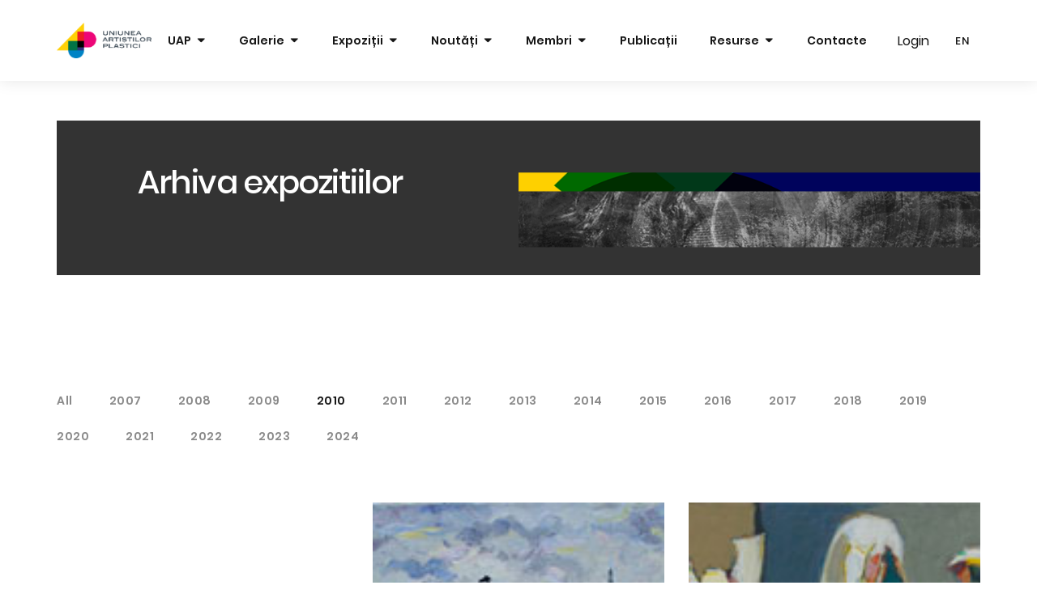

--- FILE ---
content_type: text/html; charset=UTF-8
request_url: https://arta.md/en/arhiva-expozitiilor?year=2010
body_size: 4859
content:
<!doctype html>
<html lang="en">
<head>
<title>Arhiva expozitiilor</title>

<meta property="og:title" content="Arhiva expozitiilor" />
<meta property="og:type" content="page" />
<meta property="og:description" content="" />

<!-- CSRF Token -->
<meta name="csrf-token" content="pVxq4J0yiW7Cy9ibzRFZ41jX1ePCd7rbTfAUgq24">
<!-- Scripts -->
<script>
    window.Laravel = {"csrfToken":"pVxq4J0yiW7Cy9ibzRFZ41jX1ePCd7rbTfAUgq24","language":"en","agree":"Are you sure?"};
</script>

<meta charset="UTF-8">
<meta name="viewport" content="width=device-width, user-scalable=no, initial-scale=1.0, maximum-scale=1.0, minimum-scale=1.0">
<meta http-equiv="X-UA-Compatible" content="ie=edge">
<meta name="apple-mobile-web-app-capable" content="yes"/>
<meta name="mobile-web-app-capable" content="yes">
<meta name="apple-mobile-web-app-status-bar-style" content="black-transcluent">
<meta name="format-detection" content="telephone=no">
<meta name="format-detection" content="date=no">
<meta name="format-detection" content="address=no">
<meta name="format-detection" content="email=no">
<link rel="apple-touch-icon" sizes="180x180" href="/favicon/apple-touch-icon.png">
<link rel="icon" type="image/png" sizes="32x32" href="/favicon/favicon-32x32.png">
<link rel="icon" type="image/png" sizes="16x16" href="/favicon/favicon-16x16.png">
<link rel="manifest" href="/favicon/site.webmanifest">
<link rel="mask-icon" href="/favicon/safari-pinned-tab.svg" color="#5bbad5">
<meta name="msapplication-TileColor" content="#ffffff">
<meta name="theme-color" content="#ffffff">
<link rel="stylesheet" href="/css/fa.all.min.css">
<link rel="stylesheet" href="/css/icofont.min.css">
<link rel="stylesheet" href="/css/swiper.min.css">
<link rel="stylesheet" href="/css/modal-video.min.css">
<link rel="stylesheet" href="/css/magnific-popup.min.css">
<link rel="stylesheet" href="/css/fonts.css">
<link rel="stylesheet" href="/css/animate.min.css">
<link rel="stylesheet" href="/css/app.css?vers=26">

<!-- Global site tag (gtag.js) - Google Analytics -->
<script async src="https://www.googletagmanager.com/gtag/js?id=UA-152387073-1"></script>
<script>
window.dataLayer = window.dataLayer || [];
function gtag(){dataLayer.push(arguments);}
gtag('js', new Date());

gtag('config', 'UA-152387073-1');
</script>
</head>
<body>
<main class="page-wrapper">
    <div class="page-loader">
        <div class="loader-inner-wrapper">
            <div class="logo-wrapper">
                <img src="/img/logo2x.png" alt="logo" class="img-fluid">
            </div>
        </div>
    </div>
    <div class="page-scroll-button-wrapper">
        <div class="scroll-button-top">
            <i class="icofont-caret-up"></i>
        </div>
    </div>
    <div class="progress-container">
        <span class="progress-bar-page"></span>
    </div>
    <nav class="navigation-mobile">
    <div class="inner-wrapper">
        <!-- Logotype -->
        <div class="logotype-wrapper">
            <a href="https://arta.md/en">
                <img src="/img/logo.png" alt="en" class="logo">
            </a>
        </div>
        <div class="navigation-side">
            
                
            
                        <a href="https://arta.md/en/login" class="profile-link">
                Login
            </a>

            
            <div class="languages-select">
                <div class="language-toggle">
                    <span class="current">EN</span>
                    <ul class="sub-menu">
                                                    <li>
                                <a href="https://arta.md/ro/arhiva-expozitiilor?year=2010" hreflang="ro" title="Romanian">
                                    <span>RO</span>
                                </a>
                            </li>
                                                    <li>
                                <a href="https://arta.md/en/arhiva-expozitiilor?year=2010" hreflang="en" title="English">
                                    <span>EN</span>
                                </a>
                            </li>
                                            </ul>
                </div>
            </div>
            <div class="menu-toggle-wrapper">
                <div class="menu-toggle toggle-button">
                    <i class="fa fa-bars"></i>
                </div>
            </div>
        </div>
    </div>
    <div class="search-form-wrapper">
        <div class="search-form">
            <div class="form-wrapper">
                <form role="search">
                    <input type="search" class="search-field"
                           placeholder="Search news, events..."
                           title="Search news, events...">
                    <button type="submit" class="search-submit">
                        <i class="icofont-search"></i>
                    </button>
                </form>
                <div class="search-form-close">
                    <i class="icofont-close-circled"></i>
                </div>
            </div>
        </div>
    </div>
    <div class="menu-list-wrapper" data-back-link="the previous menu">
        <div class="menu-toggle-close">
            <i class="icofont-close-circled"></i>
        </div>
        <ul class="menu-list">
        <li class="menu-item menu-item-has-children">
        <a >
            UAP
        </a>
                    <ul class="sub-menu">
        <li class="menu-item ">
        <a href="https://arta.md/scurt-istoric">
            Scurt istoric
        </a>
            </li>
        <li class="menu-item menu-item-has-children">
        <a >
            Structura
        </a>
                    <ul class="sub-menu">
        <li class="menu-item ">
        <a href="https://arta.md/organigrama">
            Organigrama
        </a>
            </li>
        <li class="menu-item ">
        <a href="https://arta.md/filiale">
            Filiale
        </a>
            </li>
    </ul>
            </li>
        <li class="menu-item ">
        <a href="https://arta.md/administratia">
            Administrația
        </a>
            </li>
        <li class="menu-item ">
        <a href="https://arta.md/statutul-uap">
            Statutul UAP
        </a>
            </li>
        <li class="menu-item ">
        <a href="https://arta.md/regulamente">
            Regulamente
        </a>
            </li>
    </ul>
            </li>
        <li class="menu-item menu-item-has-children">
        <a >
            Galerie
        </a>
                    <ul class="sub-menu">
        <li class="menu-item ">
        <a href="https://arta.md/prezentare-galerie">
            Prezentare
        </a>
            </li>
        <li class="menu-item ">
        <a href="https://arta.md/galerie">
            Lista lucrărilor
        </a>
            </li>
    </ul>
            </li>
        <li class="menu-item menu-item-has-children">
        <a >
            Expoziții
        </a>
                    <ul class="sub-menu">
        <li class="menu-item ">
        <a href="https://arta.md/sala-mica">
            Sala mică
        </a>
            </li>
        <li class="menu-item ">
        <a href="https://arta.md/sala-mare">
            Sala mare
        </a>
            </li>
        <li class="menu-item ">
        <a href="https://arta.md/brancusi">
            Brâncuși
        </a>
            </li>
        <li class="menu-item ">
        <a href="https://arta.md/arhiva-expozitiilor">
            Arhiva
        </a>
            </li>
    </ul>
            </li>
        <li class="menu-item menu-item-has-children">
        <a >
            Noutăți
        </a>
                    <ul class="sub-menu">
        <li class="menu-item menu-item-has-children">
        <a >
            Evenimente
        </a>
                    <ul class="sub-menu">
        <li class="menu-item ">
        <a href="https://arta.md/events-category/vernisaj">
            Vernisaj
        </a>
            </li>
        <li class="menu-item ">
        <a href="https://arta.md/events-category/sedinte">
            Ședințe
        </a>
            </li>
        <li class="menu-item ">
        <a href="https://arta.md/events-category/congres">
            Congres
        </a>
            </li>
    </ul>
            </li>
        <li class="menu-item ">
        <a href="https://arta.md/category/activitatea-uniunii">
            Activitatea Uniunii
        </a>
            </li>
        <li class="menu-item ">
        <a href="https://arta.md/category/articole-din-presa">
            Articole din Presă
        </a>
            </li>
        <li class="menu-item ">
        <a href="https://arta.md/category/in-memoriam-arhiva">
            In memoriam-arhiva
        </a>
            </li>
    </ul>
            </li>
        <li class="menu-item menu-item-has-children">
        <a >
            Membri
        </a>
                    <ul class="sub-menu">
        <li class="menu-item ">
        <a href="https://arta.md/Secţii">
            Secții
        </a>
            </li>
        <li class="menu-item ">
        <a href="https://arta.md/membrii">
            Toți membrii
        </a>
            </li>
        <li class="menu-item ">
        <a href="https://arta.md/in-memoriam">
            In memoriam
        </a>
            </li>
        <li class="menu-item ">
        <a href="https://arta.md/precursori">
            Precursori
        </a>
            </li>
    </ul>
            </li>
        <li class="menu-item ">
        <a href="https://arta.md/publicatii">
            Publicații
        </a>
            </li>
        <li class="menu-item menu-item-has-children">
        <a >
            Resurse
        </a>
                    <ul class="sub-menu">
        <li class="menu-item ">
        <a href="https://arta.md/parteneri">
            Parteneri
        </a>
            </li>
        <li class="menu-item ">
        <a href="https://arta.md/alte-asociatii">
            Alte asociații
        </a>
            </li>
        <li class="menu-item ">
        <a href="https://arta.md/link-uri-utile">
            Linkuri utile
        </a>
            </li>
    </ul>
            </li>
        <li class="menu-item ">
        <a href="https://arta.md/contacte">
            Contacte
        </a>
            </li>
    </ul>

    </div>
</nav>
<nav class="navigation navigation-type-2 navigation-fixed">
    <div class="container">
        <div class="inner-wrapper">
            <div class="logo-wrapper">
                <a href="https://arta.md/en">
                    <img src="/img/logo.png" alt="en" class="logo">
                </a>
            </div>
            <div class="menu-side">
                <ul class="menu-list">
        <li class="menu-item menu-item-has-children">
        <a >
            UAP
        </a>
                    <ul class="sub-menu">
        <li class="menu-item ">
        <a href="https://arta.md/scurt-istoric">
            Scurt istoric
        </a>
            </li>
        <li class="menu-item menu-item-has-children">
        <a >
            Structura
        </a>
                    <ul class="sub-menu">
        <li class="menu-item ">
        <a href="https://arta.md/organigrama">
            Organigrama
        </a>
            </li>
        <li class="menu-item ">
        <a href="https://arta.md/filiale">
            Filiale
        </a>
            </li>
    </ul>
            </li>
        <li class="menu-item ">
        <a href="https://arta.md/administratia">
            Administrația
        </a>
            </li>
        <li class="menu-item ">
        <a href="https://arta.md/statutul-uap">
            Statutul UAP
        </a>
            </li>
        <li class="menu-item ">
        <a href="https://arta.md/regulamente">
            Regulamente
        </a>
            </li>
    </ul>
            </li>
        <li class="menu-item menu-item-has-children">
        <a >
            Galerie
        </a>
                    <ul class="sub-menu">
        <li class="menu-item ">
        <a href="https://arta.md/prezentare-galerie">
            Prezentare
        </a>
            </li>
        <li class="menu-item ">
        <a href="https://arta.md/galerie">
            Lista lucrărilor
        </a>
            </li>
    </ul>
            </li>
        <li class="menu-item menu-item-has-children">
        <a >
            Expoziții
        </a>
                    <ul class="sub-menu">
        <li class="menu-item ">
        <a href="https://arta.md/sala-mica">
            Sala mică
        </a>
            </li>
        <li class="menu-item ">
        <a href="https://arta.md/sala-mare">
            Sala mare
        </a>
            </li>
        <li class="menu-item ">
        <a href="https://arta.md/brancusi">
            Brâncuși
        </a>
            </li>
        <li class="menu-item ">
        <a href="https://arta.md/arhiva-expozitiilor">
            Arhiva
        </a>
            </li>
    </ul>
            </li>
        <li class="menu-item menu-item-has-children">
        <a >
            Noutăți
        </a>
                    <ul class="sub-menu">
        <li class="menu-item menu-item-has-children">
        <a >
            Evenimente
        </a>
                    <ul class="sub-menu">
        <li class="menu-item ">
        <a href="https://arta.md/events-category/vernisaj">
            Vernisaj
        </a>
            </li>
        <li class="menu-item ">
        <a href="https://arta.md/events-category/sedinte">
            Ședințe
        </a>
            </li>
        <li class="menu-item ">
        <a href="https://arta.md/events-category/congres">
            Congres
        </a>
            </li>
    </ul>
            </li>
        <li class="menu-item ">
        <a href="https://arta.md/category/activitatea-uniunii">
            Activitatea Uniunii
        </a>
            </li>
        <li class="menu-item ">
        <a href="https://arta.md/category/articole-din-presa">
            Articole din Presă
        </a>
            </li>
        <li class="menu-item ">
        <a href="https://arta.md/category/in-memoriam-arhiva">
            In memoriam-arhiva
        </a>
            </li>
    </ul>
            </li>
        <li class="menu-item menu-item-has-children">
        <a >
            Membri
        </a>
                    <ul class="sub-menu">
        <li class="menu-item ">
        <a href="https://arta.md/Secţii">
            Secții
        </a>
            </li>
        <li class="menu-item ">
        <a href="https://arta.md/membrii">
            Toți membrii
        </a>
            </li>
        <li class="menu-item ">
        <a href="https://arta.md/in-memoriam">
            In memoriam
        </a>
            </li>
        <li class="menu-item ">
        <a href="https://arta.md/precursori">
            Precursori
        </a>
            </li>
    </ul>
            </li>
        <li class="menu-item ">
        <a href="https://arta.md/publicatii">
            Publicații
        </a>
            </li>
        <li class="menu-item menu-item-has-children">
        <a >
            Resurse
        </a>
                    <ul class="sub-menu">
        <li class="menu-item ">
        <a href="https://arta.md/parteneri">
            Parteneri
        </a>
            </li>
        <li class="menu-item ">
        <a href="https://arta.md/alte-asociatii">
            Alte asociații
        </a>
            </li>
        <li class="menu-item ">
        <a href="https://arta.md/link-uri-utile">
            Linkuri utile
        </a>
            </li>
    </ul>
            </li>
        <li class="menu-item ">
        <a href="https://arta.md/contacte">
            Contacte
        </a>
            </li>
    </ul>

                <div class="login-wrapper">
                                        <a href="https://arta.md/en/login" class="page-link">
                       Login
                    </a>
                                    </div>
                <div class="languages-select">
                    <div class="language-toggle">
                        <span class="current">EN</span>
                        <ul class="sub-menu">
                                                        <li>
                                <a href="https://arta.md/ro/arhiva-expozitiilor?year=2010" hreflang="ro" title="Romanian">
                                    <span>RO</span>
                                </a>
                            </li>
                                                        <li>
                                <a href="https://arta.md/en/arhiva-expozitiilor?year=2010" hreflang="en" title="English">
                                    <span>EN</span>
                                </a>
                            </li>
                                                    </ul>
                    </div>
                </div>
            </div>
        </div>
    </div>
    <div class="search-form">
        <div class="form-wrapper container">
            <form role="search">
                <input class="search-field"
                       placeholder="Search news, events..."
                       title="Search news, events...">
                <button type="submit" class="search-submit">
                    <i class="icofont-search-1"></i>
                </button>
            </form>
            <span class="subtitle-text">
                        Click Enter for search or ESC for close
                        </span>
            <div class="search-form-close">
                <i class="icofont-close"></i>
            </div>
        </div>
    </div>
</nav>        <header class="page-header page-header-type-3 lite">
    <div class="container">
        <div class="background-image" style="background-image: url('/storage/headers/12arhiva-expozitiilor.png');">
            <div class="container">
                <div class="inner-wrapper">
                                            <h1 class="page-title ">Arhiva expozitiilor</h1>
                                    </div>
            </div>
        </div>
    </div>
</header>

    <section class="large-section">
        <div class="isotope-grid-wrapper">
            <div class="container">

                <div class="buttons-group buttons-group-default">
                    <div class="buttons-group-inner">
                        <a href="https://arta.md/arhiva-expozitiilor" class="">All</a>
                                                                                    <a href="https://arta.md/en/arhiva-expozitiilor?year=2007" class="">2007</a>
                                                            <a href="https://arta.md/en/arhiva-expozitiilor?year=2008" class="">2008</a>
                                                            <a href="https://arta.md/en/arhiva-expozitiilor?year=2009" class="">2009</a>
                                                            <a href="https://arta.md/en/arhiva-expozitiilor?year=2010" class="active-button">2010</a>
                                                            <a href="https://arta.md/en/arhiva-expozitiilor?year=2011" class="">2011</a>
                                                            <a href="https://arta.md/en/arhiva-expozitiilor?year=2012" class="">2012</a>
                                                            <a href="https://arta.md/en/arhiva-expozitiilor?year=2013" class="">2013</a>
                                                            <a href="https://arta.md/en/arhiva-expozitiilor?year=2014" class="">2014</a>
                                                            <a href="https://arta.md/en/arhiva-expozitiilor?year=2015" class="">2015</a>
                                                            <a href="https://arta.md/en/arhiva-expozitiilor?year=2016" class="">2016</a>
                                                            <a href="https://arta.md/en/arhiva-expozitiilor?year=2017" class="">2017</a>
                                                            <a href="https://arta.md/en/arhiva-expozitiilor?year=2018" class="">2018</a>
                                                            <a href="https://arta.md/en/arhiva-expozitiilor?year=2019" class="">2019</a>
                                                            <a href="https://arta.md/en/arhiva-expozitiilor?year=2020" class="">2020</a>
                                                            <a href="https://arta.md/en/arhiva-expozitiilor?year=2021" class="">2021</a>
                                                            <a href="https://arta.md/en/arhiva-expozitiilor?year=2022" class="">2022</a>
                                                            <a href="https://arta.md/en/arhiva-expozitiilor?year=2023" class="">2023</a>
                                                            <a href="https://arta.md/en/arhiva-expozitiilor?year=2024" class="">2024</a>
                                                                        </div>
                </div>

                                    <div class="isotope-grid portfolio-grid portfolio-grid-digital portfolio-grid-4-columns">
                                                  <div class="grid-item">
    <div class="inner-item">
        <div class="image-wrapper background-image" style="background-image: url('')">
            <a href="https://arta.md/en/project/dohotaru-vasile-culoare-gratie-balet" class="link-overlay"></a>
        </div>
        <div class="description">
            <h5 class="title">
                <a href="https://arta.md/en/project/dohotaru-vasile-culoare-gratie-balet">DOHOTARU Vasile: Culoare/graţie/balet</a>
            </h5>
                    </div>
    </div>
</div>                                                  <div class="grid-item">
    <div class="inner-item">
        <div class="image-wrapper background-image" style="background-image: url('/storage/upimg/2010/1222.jpg')">
            <a href="https://arta.md/en/project/mihail-mungiu-pictura" class="link-overlay"></a>
        </div>
        <div class="description">
            <h5 class="title">
                <a href="https://arta.md/en/project/mihail-mungiu-pictura">Mihail MUNGIU: Pictură</a>
            </h5>
                    </div>
    </div>
</div>                                                  <div class="grid-item">
    <div class="inner-item">
        <div class="image-wrapper background-image" style="background-image: url('/storage/upimg/2010/1201-2.jpg')">
            <a href="https://arta.md/en/project/autumnala-2010" class="link-overlay"></a>
        </div>
        <div class="description">
            <h5 class="title">
                <a href="https://arta.md/en/project/autumnala-2010">Autumnala-2010</a>
            </h5>
                    </div>
    </div>
</div>                                                  <div class="grid-item">
    <div class="inner-item">
        <div class="image-wrapper background-image" style="background-image: url('')">
            <a href="https://arta.md/en/project/elena-karacentev-reflectii" class="link-overlay"></a>
        </div>
        <div class="description">
            <h5 class="title">
                <a href="https://arta.md/en/project/elena-karacentev-reflectii">Elena KARACENŢEV: Reflecţii</a>
            </h5>
                    </div>
    </div>
</div>                                                  <div class="grid-item">
    <div class="inner-item">
        <div class="image-wrapper background-image" style="background-image: url('')">
            <a href="https://arta.md/en/project/victor-kuzmenko-pictura-ontologica" class="link-overlay"></a>
        </div>
        <div class="description">
            <h5 class="title">
                <a href="https://arta.md/en/project/victor-kuzmenko-pictura-ontologica">Victor KUZMENKO: Pictură Ontologică</a>
            </h5>
                    </div>
    </div>
</div>                                                  <div class="grid-item">
    <div class="inner-item">
        <div class="image-wrapper background-image" style="background-image: url('/storage/upimg/2010/1104.jpg')">
            <a href="https://arta.md/en/project/bakitkii-veaceslav-bakitkaia-olga-duet" class="link-overlay"></a>
        </div>
        <div class="description">
            <h5 class="title">
                <a href="https://arta.md/en/project/bakitkii-veaceslav-bakitkaia-olga-duet">BAKIŢKII Veaceslav, BAKIŢKAIA Olga: DUET</a>
            </h5>
                    </div>
    </div>
</div>                                                  <div class="grid-item">
    <div class="inner-item">
        <div class="image-wrapper background-image" style="background-image: url('/storage/upimg/2010/1013.jpg')">
            <a href="https://arta.md/en/project/valentina-rusu-ciobanu-pictura" class="link-overlay"></a>
        </div>
        <div class="description">
            <h5 class="title">
                <a href="https://arta.md/en/project/valentina-rusu-ciobanu-pictura">Valentina RUSU CIOBANU: PICTURĂ</a>
            </h5>
                    </div>
    </div>
</div>                                                  <div class="grid-item">
    <div class="inner-item">
        <div class="image-wrapper background-image" style="background-image: url('')">
            <a href="https://arta.md/en/project/tudor-zbarnea-insertii-arhetipale" class="link-overlay"></a>
        </div>
        <div class="description">
            <h5 class="title">
                <a href="https://arta.md/en/project/tudor-zbarnea-insertii-arhetipale">Tudor ZBÂRNEA: INSERŢII ARHETIPALE</a>
            </h5>
                    </div>
    </div>
</div>                                                  <div class="grid-item">
    <div class="inner-item">
        <div class="image-wrapper background-image" style="background-image: url('/storage/upimg/2010/0924.jpg')">
            <a href="https://arta.md/en/project/cobzac-victor-aschii-de-timp" class="link-overlay"></a>
        </div>
        <div class="description">
            <h5 class="title">
                <a href="https://arta.md/en/project/cobzac-victor-aschii-de-timp">COBZAC Victor: Aşchii de timp</a>
            </h5>
                    </div>
    </div>
</div>                                                  <div class="grid-item">
    <div class="inner-item">
        <div class="image-wrapper background-image" style="background-image: url('/storage/upimg/2010/0923.jpg')">
            <a href="https://arta.md/en/project/ion-tabirta-la-80-ani" class="link-overlay"></a>
        </div>
        <div class="description">
            <h5 class="title">
                <a href="https://arta.md/en/project/ion-tabirta-la-80-ani">Ion  Tăb&amp;#238;rţă la 80 ani</a>
            </h5>
                    </div>
    </div>
</div>                                                  <div class="grid-item">
    <div class="inner-item">
        <div class="image-wrapper background-image" style="background-image: url('')">
            <a href="https://arta.md/en/project/experienta-fotografica-internationala-a-monumentelor-2010" class="link-overlay"></a>
        </div>
        <div class="description">
            <h5 class="title">
                <a href="https://arta.md/en/project/experienta-fotografica-internationala-a-monumentelor-2010">Experienţa Fotografica Internaţională a Monumentelor 2010</a>
            </h5>
                    </div>
    </div>
</div>                                                  <div class="grid-item">
    <div class="inner-item">
        <div class="image-wrapper background-image" style="background-image: url('/storage/upimg/2010/0812.jpg')">
            <a href="https://arta.md/en/project/ion-chitoroaga-70-de-ani" class="link-overlay"></a>
        </div>
        <div class="description">
            <h5 class="title">
                <a href="https://arta.md/en/project/ion-chitoroaga-70-de-ani">Ion Chitoroagă, 70 de ani</a>
            </h5>
                    </div>
    </div>
</div>                                           </div>
                
                                    <div class="pagination-block">
                        <ul class="pagination" role="navigation">
        
                    <li class="page-item disabled" aria-disabled="true" aria-label="&laquo; Previous">
                <span class="page-link" aria-hidden="true">&lsaquo;</span>
            </li>
        
        
                    
            
            
                                                                        <li class="page-item active" aria-current="page"><span class="page-link">1</span></li>
                                                                                <li class="page-item"><a class="page-link" href="https://arta.md/en/arhiva-expozitiilor?year=2010&amp;page=2">2</a></li>
                                                                                <li class="page-item"><a class="page-link" href="https://arta.md/en/arhiva-expozitiilor?year=2010&amp;page=3">3</a></li>
                                                        
        
                    <li class="page-item">
                <a class="page-link" href="https://arta.md/en/arhiva-expozitiilor?year=2010&amp;page=2" rel="next" aria-label="Next &raquo;">&rsaquo;</a>
            </li>
            </ul>

                    </div>
                            </div>
        </div>
    </section>
    <footer class="footer-type-3">
    <div class="container">
        <div class="inner-wrapper small-section">
            <div class="logo-wrapper">
                <img src="/img/logo-footer.png" alt="logo-footer" class="img-fluid">
            </div>
            <ul class="social-list social-list-start social-list-type-3">
                                <li>
                    <a href="https://www.facebook.com/uapmoldova/" target="_blank">
                        <i class="fab fa-facebook-f front-icon"></i>
                        <i class="fab fa-facebook-f back-icon"></i>
                    </a>
                </li>
                
                                <li>
                    <a href="https://www.instagram.com/explore/locations/426771760688252/uniunea-artistilor-plastici-din-republica-moldova/" target="_blank">
                        <i class="fab fa-instagram front-icon"></i>
                        <i class="fab fa-instagram back-icon"></i>
                    </a>
                </li>
                
                
                
            </ul>
            <div class="copyright-wrapper">
                <p class="copyright">Copyright © 2026. All Rights Reserved.</p>
            </div>
        </div>
    </div>
</footer>    <script src="https://arta.md/js/jquery.min.js"></script>
<script src="https://arta.md/js/imagesloaded.pkgd.min.js"></script>
<script src="https://arta.md/js/TweenMax.min.js"></script>
<script src="https://arta.md/js/swiper.min.js"></script>
<script src="https://arta.md/js/isotope.pkgd.min.js"></script>
<script src="https://arta.md/js/tilt.jquery.min.js"></script>
<script src="https://arta.md/js/jquery.sticky-sidebar.js"></script>
<script src="https://arta.md/js/scrollToPlugin.min.js"></script>
<script src="https://arta.md/js/typed.min.js"></script>
<script src="https://arta.md/js/jquery.magnific-popup.min.js"></script>
<script src="https://arta.md/js/jquery-modal-video.min.js"></script>
<script src="https://arta.md/js/app.js?vers=26"></script>
</main>
</body>
</html>